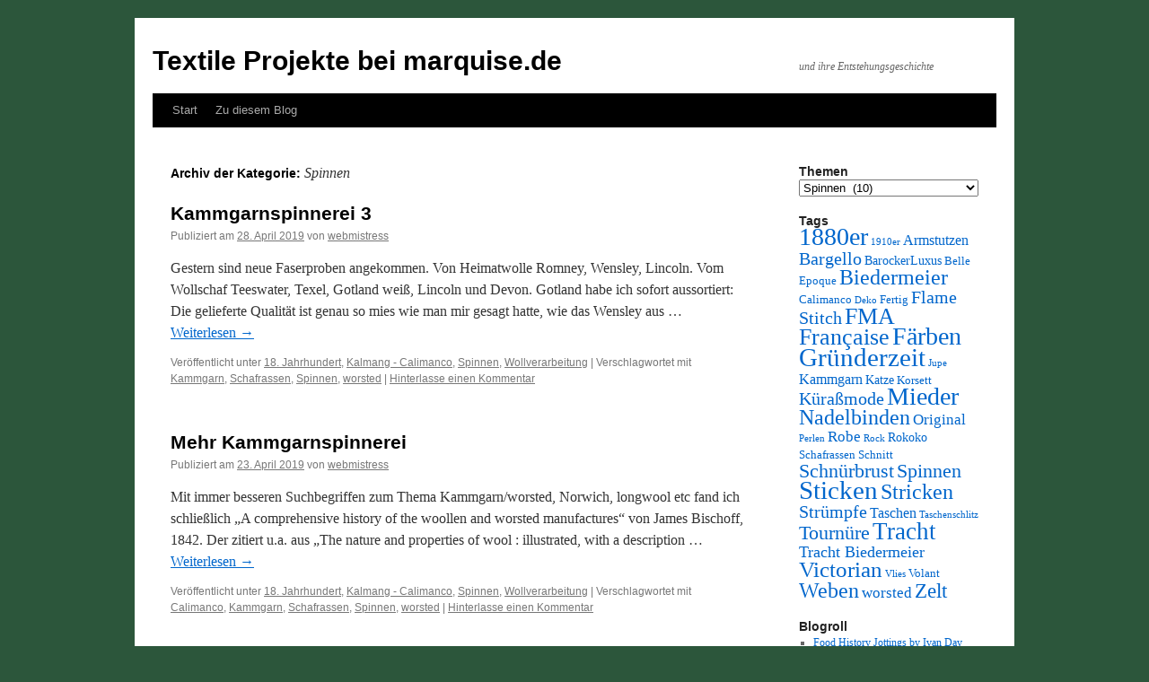

--- FILE ---
content_type: text/html; charset=UTF-8
request_url: http://www.contouche.de/projektblog/?cat=73
body_size: 10946
content:
<!DOCTYPE html>
<html lang="de">
<head>
<meta charset="UTF-8" />
<title>Spinnen | Textile Projekte bei marquise.de</title>
<link rel="profile" href="http://gmpg.org/xfn/11" />
<link rel="stylesheet" type="text/css" media="all" href="http://www.contouche.de/projektblog/wp-content/themes/twentyten/style.css" />
<link rel="pingback" href="http://www.contouche.de/projektblog/xmlrpc.php" />
<meta name='robots' content='max-image-preview:large' />
	<style>img:is([sizes="auto" i], [sizes^="auto," i]) { contain-intrinsic-size: 3000px 1500px }</style>
	<link rel="alternate" type="application/rss+xml" title="Textile Projekte bei marquise.de &raquo; Feed" href="http://www.contouche.de/projektblog/?feed=rss2" />
<link rel="alternate" type="application/rss+xml" title="Textile Projekte bei marquise.de &raquo; Kommentar-Feed" href="http://www.contouche.de/projektblog/?feed=comments-rss2" />
<link rel="alternate" type="application/rss+xml" title="Textile Projekte bei marquise.de &raquo; Spinnen Kategorie-Feed" href="http://www.contouche.de/projektblog/?feed=rss2&#038;cat=73" />
<script type="text/javascript">
/* <![CDATA[ */
window._wpemojiSettings = {"baseUrl":"https:\/\/s.w.org\/images\/core\/emoji\/16.0.1\/72x72\/","ext":".png","svgUrl":"https:\/\/s.w.org\/images\/core\/emoji\/16.0.1\/svg\/","svgExt":".svg","source":{"concatemoji":"http:\/\/www.contouche.de\/projektblog\/wp-includes\/js\/wp-emoji-release.min.js?ver=6.8.3"}};
/*! This file is auto-generated */
!function(s,n){var o,i,e;function c(e){try{var t={supportTests:e,timestamp:(new Date).valueOf()};sessionStorage.setItem(o,JSON.stringify(t))}catch(e){}}function p(e,t,n){e.clearRect(0,0,e.canvas.width,e.canvas.height),e.fillText(t,0,0);var t=new Uint32Array(e.getImageData(0,0,e.canvas.width,e.canvas.height).data),a=(e.clearRect(0,0,e.canvas.width,e.canvas.height),e.fillText(n,0,0),new Uint32Array(e.getImageData(0,0,e.canvas.width,e.canvas.height).data));return t.every(function(e,t){return e===a[t]})}function u(e,t){e.clearRect(0,0,e.canvas.width,e.canvas.height),e.fillText(t,0,0);for(var n=e.getImageData(16,16,1,1),a=0;a<n.data.length;a++)if(0!==n.data[a])return!1;return!0}function f(e,t,n,a){switch(t){case"flag":return n(e,"\ud83c\udff3\ufe0f\u200d\u26a7\ufe0f","\ud83c\udff3\ufe0f\u200b\u26a7\ufe0f")?!1:!n(e,"\ud83c\udde8\ud83c\uddf6","\ud83c\udde8\u200b\ud83c\uddf6")&&!n(e,"\ud83c\udff4\udb40\udc67\udb40\udc62\udb40\udc65\udb40\udc6e\udb40\udc67\udb40\udc7f","\ud83c\udff4\u200b\udb40\udc67\u200b\udb40\udc62\u200b\udb40\udc65\u200b\udb40\udc6e\u200b\udb40\udc67\u200b\udb40\udc7f");case"emoji":return!a(e,"\ud83e\udedf")}return!1}function g(e,t,n,a){var r="undefined"!=typeof WorkerGlobalScope&&self instanceof WorkerGlobalScope?new OffscreenCanvas(300,150):s.createElement("canvas"),o=r.getContext("2d",{willReadFrequently:!0}),i=(o.textBaseline="top",o.font="600 32px Arial",{});return e.forEach(function(e){i[e]=t(o,e,n,a)}),i}function t(e){var t=s.createElement("script");t.src=e,t.defer=!0,s.head.appendChild(t)}"undefined"!=typeof Promise&&(o="wpEmojiSettingsSupports",i=["flag","emoji"],n.supports={everything:!0,everythingExceptFlag:!0},e=new Promise(function(e){s.addEventListener("DOMContentLoaded",e,{once:!0})}),new Promise(function(t){var n=function(){try{var e=JSON.parse(sessionStorage.getItem(o));if("object"==typeof e&&"number"==typeof e.timestamp&&(new Date).valueOf()<e.timestamp+604800&&"object"==typeof e.supportTests)return e.supportTests}catch(e){}return null}();if(!n){if("undefined"!=typeof Worker&&"undefined"!=typeof OffscreenCanvas&&"undefined"!=typeof URL&&URL.createObjectURL&&"undefined"!=typeof Blob)try{var e="postMessage("+g.toString()+"("+[JSON.stringify(i),f.toString(),p.toString(),u.toString()].join(",")+"));",a=new Blob([e],{type:"text/javascript"}),r=new Worker(URL.createObjectURL(a),{name:"wpTestEmojiSupports"});return void(r.onmessage=function(e){c(n=e.data),r.terminate(),t(n)})}catch(e){}c(n=g(i,f,p,u))}t(n)}).then(function(e){for(var t in e)n.supports[t]=e[t],n.supports.everything=n.supports.everything&&n.supports[t],"flag"!==t&&(n.supports.everythingExceptFlag=n.supports.everythingExceptFlag&&n.supports[t]);n.supports.everythingExceptFlag=n.supports.everythingExceptFlag&&!n.supports.flag,n.DOMReady=!1,n.readyCallback=function(){n.DOMReady=!0}}).then(function(){return e}).then(function(){var e;n.supports.everything||(n.readyCallback(),(e=n.source||{}).concatemoji?t(e.concatemoji):e.wpemoji&&e.twemoji&&(t(e.twemoji),t(e.wpemoji)))}))}((window,document),window._wpemojiSettings);
/* ]]> */
</script>
<style id='wp-emoji-styles-inline-css' type='text/css'>

	img.wp-smiley, img.emoji {
		display: inline !important;
		border: none !important;
		box-shadow: none !important;
		height: 1em !important;
		width: 1em !important;
		margin: 0 0.07em !important;
		vertical-align: -0.1em !important;
		background: none !important;
		padding: 0 !important;
	}
</style>
<link rel='stylesheet' id='wp-block-library-css' href='http://www.contouche.de/projektblog/wp-includes/css/dist/block-library/style.min.css?ver=6.8.3' type='text/css' media='all' />
<style id='classic-theme-styles-inline-css' type='text/css'>
/*! This file is auto-generated */
.wp-block-button__link{color:#fff;background-color:#32373c;border-radius:9999px;box-shadow:none;text-decoration:none;padding:calc(.667em + 2px) calc(1.333em + 2px);font-size:1.125em}.wp-block-file__button{background:#32373c;color:#fff;text-decoration:none}
</style>
<style id='global-styles-inline-css' type='text/css'>
:root{--wp--preset--aspect-ratio--square: 1;--wp--preset--aspect-ratio--4-3: 4/3;--wp--preset--aspect-ratio--3-4: 3/4;--wp--preset--aspect-ratio--3-2: 3/2;--wp--preset--aspect-ratio--2-3: 2/3;--wp--preset--aspect-ratio--16-9: 16/9;--wp--preset--aspect-ratio--9-16: 9/16;--wp--preset--color--black: #000000;--wp--preset--color--cyan-bluish-gray: #abb8c3;--wp--preset--color--white: #ffffff;--wp--preset--color--pale-pink: #f78da7;--wp--preset--color--vivid-red: #cf2e2e;--wp--preset--color--luminous-vivid-orange: #ff6900;--wp--preset--color--luminous-vivid-amber: #fcb900;--wp--preset--color--light-green-cyan: #7bdcb5;--wp--preset--color--vivid-green-cyan: #00d084;--wp--preset--color--pale-cyan-blue: #8ed1fc;--wp--preset--color--vivid-cyan-blue: #0693e3;--wp--preset--color--vivid-purple: #9b51e0;--wp--preset--gradient--vivid-cyan-blue-to-vivid-purple: linear-gradient(135deg,rgba(6,147,227,1) 0%,rgb(155,81,224) 100%);--wp--preset--gradient--light-green-cyan-to-vivid-green-cyan: linear-gradient(135deg,rgb(122,220,180) 0%,rgb(0,208,130) 100%);--wp--preset--gradient--luminous-vivid-amber-to-luminous-vivid-orange: linear-gradient(135deg,rgba(252,185,0,1) 0%,rgba(255,105,0,1) 100%);--wp--preset--gradient--luminous-vivid-orange-to-vivid-red: linear-gradient(135deg,rgba(255,105,0,1) 0%,rgb(207,46,46) 100%);--wp--preset--gradient--very-light-gray-to-cyan-bluish-gray: linear-gradient(135deg,rgb(238,238,238) 0%,rgb(169,184,195) 100%);--wp--preset--gradient--cool-to-warm-spectrum: linear-gradient(135deg,rgb(74,234,220) 0%,rgb(151,120,209) 20%,rgb(207,42,186) 40%,rgb(238,44,130) 60%,rgb(251,105,98) 80%,rgb(254,248,76) 100%);--wp--preset--gradient--blush-light-purple: linear-gradient(135deg,rgb(255,206,236) 0%,rgb(152,150,240) 100%);--wp--preset--gradient--blush-bordeaux: linear-gradient(135deg,rgb(254,205,165) 0%,rgb(254,45,45) 50%,rgb(107,0,62) 100%);--wp--preset--gradient--luminous-dusk: linear-gradient(135deg,rgb(255,203,112) 0%,rgb(199,81,192) 50%,rgb(65,88,208) 100%);--wp--preset--gradient--pale-ocean: linear-gradient(135deg,rgb(255,245,203) 0%,rgb(182,227,212) 50%,rgb(51,167,181) 100%);--wp--preset--gradient--electric-grass: linear-gradient(135deg,rgb(202,248,128) 0%,rgb(113,206,126) 100%);--wp--preset--gradient--midnight: linear-gradient(135deg,rgb(2,3,129) 0%,rgb(40,116,252) 100%);--wp--preset--font-size--small: 13px;--wp--preset--font-size--medium: 20px;--wp--preset--font-size--large: 36px;--wp--preset--font-size--x-large: 42px;--wp--preset--spacing--20: 0.44rem;--wp--preset--spacing--30: 0.67rem;--wp--preset--spacing--40: 1rem;--wp--preset--spacing--50: 1.5rem;--wp--preset--spacing--60: 2.25rem;--wp--preset--spacing--70: 3.38rem;--wp--preset--spacing--80: 5.06rem;--wp--preset--shadow--natural: 6px 6px 9px rgba(0, 0, 0, 0.2);--wp--preset--shadow--deep: 12px 12px 50px rgba(0, 0, 0, 0.4);--wp--preset--shadow--sharp: 6px 6px 0px rgba(0, 0, 0, 0.2);--wp--preset--shadow--outlined: 6px 6px 0px -3px rgba(255, 255, 255, 1), 6px 6px rgba(0, 0, 0, 1);--wp--preset--shadow--crisp: 6px 6px 0px rgba(0, 0, 0, 1);}:where(.is-layout-flex){gap: 0.5em;}:where(.is-layout-grid){gap: 0.5em;}body .is-layout-flex{display: flex;}.is-layout-flex{flex-wrap: wrap;align-items: center;}.is-layout-flex > :is(*, div){margin: 0;}body .is-layout-grid{display: grid;}.is-layout-grid > :is(*, div){margin: 0;}:where(.wp-block-columns.is-layout-flex){gap: 2em;}:where(.wp-block-columns.is-layout-grid){gap: 2em;}:where(.wp-block-post-template.is-layout-flex){gap: 1.25em;}:where(.wp-block-post-template.is-layout-grid){gap: 1.25em;}.has-black-color{color: var(--wp--preset--color--black) !important;}.has-cyan-bluish-gray-color{color: var(--wp--preset--color--cyan-bluish-gray) !important;}.has-white-color{color: var(--wp--preset--color--white) !important;}.has-pale-pink-color{color: var(--wp--preset--color--pale-pink) !important;}.has-vivid-red-color{color: var(--wp--preset--color--vivid-red) !important;}.has-luminous-vivid-orange-color{color: var(--wp--preset--color--luminous-vivid-orange) !important;}.has-luminous-vivid-amber-color{color: var(--wp--preset--color--luminous-vivid-amber) !important;}.has-light-green-cyan-color{color: var(--wp--preset--color--light-green-cyan) !important;}.has-vivid-green-cyan-color{color: var(--wp--preset--color--vivid-green-cyan) !important;}.has-pale-cyan-blue-color{color: var(--wp--preset--color--pale-cyan-blue) !important;}.has-vivid-cyan-blue-color{color: var(--wp--preset--color--vivid-cyan-blue) !important;}.has-vivid-purple-color{color: var(--wp--preset--color--vivid-purple) !important;}.has-black-background-color{background-color: var(--wp--preset--color--black) !important;}.has-cyan-bluish-gray-background-color{background-color: var(--wp--preset--color--cyan-bluish-gray) !important;}.has-white-background-color{background-color: var(--wp--preset--color--white) !important;}.has-pale-pink-background-color{background-color: var(--wp--preset--color--pale-pink) !important;}.has-vivid-red-background-color{background-color: var(--wp--preset--color--vivid-red) !important;}.has-luminous-vivid-orange-background-color{background-color: var(--wp--preset--color--luminous-vivid-orange) !important;}.has-luminous-vivid-amber-background-color{background-color: var(--wp--preset--color--luminous-vivid-amber) !important;}.has-light-green-cyan-background-color{background-color: var(--wp--preset--color--light-green-cyan) !important;}.has-vivid-green-cyan-background-color{background-color: var(--wp--preset--color--vivid-green-cyan) !important;}.has-pale-cyan-blue-background-color{background-color: var(--wp--preset--color--pale-cyan-blue) !important;}.has-vivid-cyan-blue-background-color{background-color: var(--wp--preset--color--vivid-cyan-blue) !important;}.has-vivid-purple-background-color{background-color: var(--wp--preset--color--vivid-purple) !important;}.has-black-border-color{border-color: var(--wp--preset--color--black) !important;}.has-cyan-bluish-gray-border-color{border-color: var(--wp--preset--color--cyan-bluish-gray) !important;}.has-white-border-color{border-color: var(--wp--preset--color--white) !important;}.has-pale-pink-border-color{border-color: var(--wp--preset--color--pale-pink) !important;}.has-vivid-red-border-color{border-color: var(--wp--preset--color--vivid-red) !important;}.has-luminous-vivid-orange-border-color{border-color: var(--wp--preset--color--luminous-vivid-orange) !important;}.has-luminous-vivid-amber-border-color{border-color: var(--wp--preset--color--luminous-vivid-amber) !important;}.has-light-green-cyan-border-color{border-color: var(--wp--preset--color--light-green-cyan) !important;}.has-vivid-green-cyan-border-color{border-color: var(--wp--preset--color--vivid-green-cyan) !important;}.has-pale-cyan-blue-border-color{border-color: var(--wp--preset--color--pale-cyan-blue) !important;}.has-vivid-cyan-blue-border-color{border-color: var(--wp--preset--color--vivid-cyan-blue) !important;}.has-vivid-purple-border-color{border-color: var(--wp--preset--color--vivid-purple) !important;}.has-vivid-cyan-blue-to-vivid-purple-gradient-background{background: var(--wp--preset--gradient--vivid-cyan-blue-to-vivid-purple) !important;}.has-light-green-cyan-to-vivid-green-cyan-gradient-background{background: var(--wp--preset--gradient--light-green-cyan-to-vivid-green-cyan) !important;}.has-luminous-vivid-amber-to-luminous-vivid-orange-gradient-background{background: var(--wp--preset--gradient--luminous-vivid-amber-to-luminous-vivid-orange) !important;}.has-luminous-vivid-orange-to-vivid-red-gradient-background{background: var(--wp--preset--gradient--luminous-vivid-orange-to-vivid-red) !important;}.has-very-light-gray-to-cyan-bluish-gray-gradient-background{background: var(--wp--preset--gradient--very-light-gray-to-cyan-bluish-gray) !important;}.has-cool-to-warm-spectrum-gradient-background{background: var(--wp--preset--gradient--cool-to-warm-spectrum) !important;}.has-blush-light-purple-gradient-background{background: var(--wp--preset--gradient--blush-light-purple) !important;}.has-blush-bordeaux-gradient-background{background: var(--wp--preset--gradient--blush-bordeaux) !important;}.has-luminous-dusk-gradient-background{background: var(--wp--preset--gradient--luminous-dusk) !important;}.has-pale-ocean-gradient-background{background: var(--wp--preset--gradient--pale-ocean) !important;}.has-electric-grass-gradient-background{background: var(--wp--preset--gradient--electric-grass) !important;}.has-midnight-gradient-background{background: var(--wp--preset--gradient--midnight) !important;}.has-small-font-size{font-size: var(--wp--preset--font-size--small) !important;}.has-medium-font-size{font-size: var(--wp--preset--font-size--medium) !important;}.has-large-font-size{font-size: var(--wp--preset--font-size--large) !important;}.has-x-large-font-size{font-size: var(--wp--preset--font-size--x-large) !important;}
:where(.wp-block-post-template.is-layout-flex){gap: 1.25em;}:where(.wp-block-post-template.is-layout-grid){gap: 1.25em;}
:where(.wp-block-columns.is-layout-flex){gap: 2em;}:where(.wp-block-columns.is-layout-grid){gap: 2em;}
:root :where(.wp-block-pullquote){font-size: 1.5em;line-height: 1.6;}
</style>
<style id='akismet-widget-style-inline-css' type='text/css'>

			.a-stats {
				--akismet-color-mid-green: #357b49;
				--akismet-color-white: #fff;
				--akismet-color-light-grey: #f6f7f7;

				max-width: 350px;
				width: auto;
			}

			.a-stats * {
				all: unset;
				box-sizing: border-box;
			}

			.a-stats strong {
				font-weight: 600;
			}

			.a-stats a.a-stats__link,
			.a-stats a.a-stats__link:visited,
			.a-stats a.a-stats__link:active {
				background: var(--akismet-color-mid-green);
				border: none;
				box-shadow: none;
				border-radius: 8px;
				color: var(--akismet-color-white);
				cursor: pointer;
				display: block;
				font-family: -apple-system, BlinkMacSystemFont, 'Segoe UI', 'Roboto', 'Oxygen-Sans', 'Ubuntu', 'Cantarell', 'Helvetica Neue', sans-serif;
				font-weight: 500;
				padding: 12px;
				text-align: center;
				text-decoration: none;
				transition: all 0.2s ease;
			}

			/* Extra specificity to deal with TwentyTwentyOne focus style */
			.widget .a-stats a.a-stats__link:focus {
				background: var(--akismet-color-mid-green);
				color: var(--akismet-color-white);
				text-decoration: none;
			}

			.a-stats a.a-stats__link:hover {
				filter: brightness(110%);
				box-shadow: 0 4px 12px rgba(0, 0, 0, 0.06), 0 0 2px rgba(0, 0, 0, 0.16);
			}

			.a-stats .count {
				color: var(--akismet-color-white);
				display: block;
				font-size: 1.5em;
				line-height: 1.4;
				padding: 0 13px;
				white-space: nowrap;
			}
		
</style>
<link rel="https://api.w.org/" href="http://www.contouche.de/projektblog/index.php?rest_route=/" /><link rel="alternate" title="JSON" type="application/json" href="http://www.contouche.de/projektblog/index.php?rest_route=/wp/v2/categories/73" /><link rel="EditURI" type="application/rsd+xml" title="RSD" href="http://www.contouche.de/projektblog/xmlrpc.php?rsd" />
<meta name="generator" content="WordPress 6.8.3" />
<style type="text/css" id="custom-background-css">
body.custom-background { background-color: #2c563b; }
</style>
	</head>

<body class="archive category category-spinnen category-73 custom-background wp-theme-twentyten">
<div id="wrapper" class="hfeed">
	<div id="header">
		<div id="masthead">
			<div id="branding" role="banner">
								<div id="site-title">
					<span>
						<a href="http://www.contouche.de/projektblog/" title="Textile Projekte bei marquise.de" rel="home">Textile Projekte bei marquise.de</a>
					</span>
				</div>
				<div id="site-description">und ihre Entstehungsgeschichte</div>

							</div><!-- #branding -->

			<div id="access" role="navigation">
			  				<div class="skip-link screen-reader-text"><a href="#content" title="Springe zum Inhalt">Springe zum Inhalt</a></div>
								<div class="menu"><ul>
<li ><a href="http://www.contouche.de/projektblog/">Start</a></li><li class="page_item page-item-2"><a href="http://www.contouche.de/projektblog/?page_id=2">Zu diesem Blog</a></li>
</ul></div>
			</div><!-- #access -->
		</div><!-- #masthead -->
	</div><!-- #header -->

	<div id="main">

		<div id="container">
			<div id="content" role="main">

				<h1 class="page-title">Archiv der Kategorie: <span>Spinnen</span></h1>
				




			<div id="post-2670" class="post-2670 post type-post status-publish format-standard hentry category-18jh category-kalmang category-spinnen category-wollverarbeitung tag-kammgarn tag-schafrassen tag-spinnen tag-worsted">
			<h2 class="entry-title"><a href="http://www.contouche.de/projektblog/?p=2670" rel="bookmark">Kammgarnspinnerei 3</a></h2>

			<div class="entry-meta">
				<span class="meta-prep meta-prep-author">Publiziert am</span> <a href="http://www.contouche.de/projektblog/?p=2670" title="13:52" rel="bookmark"><span class="entry-date">28. April 2019</span></a> <span class="meta-sep">von</span> <span class="author vcard"><a class="url fn n" href="http://www.contouche.de/projektblog/?author=1" title="Zeige alle Beiträge von webmistress">webmistress</a></span>			</div><!-- .entry-meta -->

				<div class="entry-summary">
				<p>Gestern sind neue Faserproben angekommen. Von Heimatwolle Romney, Wensley, Lincoln. Vom Wollschaf Teeswater, Texel, Gotland weiß, Lincoln und Devon. Gotland habe ich sofort aussortiert: Die gelieferte Qualität ist genau so mies wie man mir gesagt hatte, wie das Wensley aus &hellip; <a href="http://www.contouche.de/projektblog/?p=2670">Weiterlesen <span class="meta-nav">&rarr;</span></a></p>
			</div><!-- .entry-summary -->
	
			<div class="entry-utility">
									<span class="cat-links">
						<span class="entry-utility-prep entry-utility-prep-cat-links">Veröffentlicht unter</span> <a href="http://www.contouche.de/projektblog/?cat=29" rel="category">18. Jahrhundert</a>, <a href="http://www.contouche.de/projektblog/?cat=105" rel="category">Kalmang - Calimanco</a>, <a href="http://www.contouche.de/projektblog/?cat=73" rel="category">Spinnen</a>, <a href="http://www.contouche.de/projektblog/?cat=89" rel="category">Wollverarbeitung</a>					</span>
					<span class="meta-sep">|</span>
													<span class="tag-links">
						<span class="entry-utility-prep entry-utility-prep-tag-links">Verschlagwortet mit</span> <a href="http://www.contouche.de/projektblog/?tag=kammgarn" rel="tag">Kammgarn</a>, <a href="http://www.contouche.de/projektblog/?tag=schafrassen" rel="tag">Schafrassen</a>, <a href="http://www.contouche.de/projektblog/?tag=spinnen" rel="tag">Spinnen</a>, <a href="http://www.contouche.de/projektblog/?tag=worsted" rel="tag">worsted</a>					</span>
					<span class="meta-sep">|</span>
								<span class="comments-link"><a href="http://www.contouche.de/projektblog/?p=2670#respond">Hinterlasse einen Kommentar</a></span>
							</div><!-- .entry-utility -->
		</div><!-- #post-## -->

		
	


			<div id="post-2649" class="post-2649 post type-post status-publish format-standard hentry category-18jh category-kalmang category-spinnen category-wollverarbeitung tag-calimanco tag-kammgarn tag-schafrassen tag-spinnen tag-worsted">
			<h2 class="entry-title"><a href="http://www.contouche.de/projektblog/?p=2649" rel="bookmark">Mehr Kammgarnspinnerei</a></h2>

			<div class="entry-meta">
				<span class="meta-prep meta-prep-author">Publiziert am</span> <a href="http://www.contouche.de/projektblog/?p=2649" title="21:53" rel="bookmark"><span class="entry-date">23. April 2019</span></a> <span class="meta-sep">von</span> <span class="author vcard"><a class="url fn n" href="http://www.contouche.de/projektblog/?author=1" title="Zeige alle Beiträge von webmistress">webmistress</a></span>			</div><!-- .entry-meta -->

				<div class="entry-summary">
				<p>Mit immer besseren Suchbegriffen zum Thema Kammgarn/worsted, Norwich, longwool etc fand ich schließlich &#8222;A comprehensive history of the woollen and worsted manufactures&#8220; von James Bischoff, 1842. Der zitiert u.a. aus &#8222;The nature and properties of wool : illustrated, with a description &hellip; <a href="http://www.contouche.de/projektblog/?p=2649">Weiterlesen <span class="meta-nav">&rarr;</span></a></p>
			</div><!-- .entry-summary -->
	
			<div class="entry-utility">
									<span class="cat-links">
						<span class="entry-utility-prep entry-utility-prep-cat-links">Veröffentlicht unter</span> <a href="http://www.contouche.de/projektblog/?cat=29" rel="category">18. Jahrhundert</a>, <a href="http://www.contouche.de/projektblog/?cat=105" rel="category">Kalmang - Calimanco</a>, <a href="http://www.contouche.de/projektblog/?cat=73" rel="category">Spinnen</a>, <a href="http://www.contouche.de/projektblog/?cat=89" rel="category">Wollverarbeitung</a>					</span>
					<span class="meta-sep">|</span>
													<span class="tag-links">
						<span class="entry-utility-prep entry-utility-prep-tag-links">Verschlagwortet mit</span> <a href="http://www.contouche.de/projektblog/?tag=calimanco" rel="tag">Calimanco</a>, <a href="http://www.contouche.de/projektblog/?tag=kammgarn" rel="tag">Kammgarn</a>, <a href="http://www.contouche.de/projektblog/?tag=schafrassen" rel="tag">Schafrassen</a>, <a href="http://www.contouche.de/projektblog/?tag=spinnen" rel="tag">Spinnen</a>, <a href="http://www.contouche.de/projektblog/?tag=worsted" rel="tag">worsted</a>					</span>
					<span class="meta-sep">|</span>
								<span class="comments-link"><a href="http://www.contouche.de/projektblog/?p=2649#respond">Hinterlasse einen Kommentar</a></span>
							</div><!-- .entry-utility -->
		</div><!-- #post-## -->

		
	


			<div id="post-2638" class="post-2638 post type-post status-publish format-standard hentry category-18jh category-kalmang category-spinnen category-weben category-wollverarbeitung tag-calimanco tag-kammgarn tag-schafrassen tag-spinnen tag-worsted">
			<h2 class="entry-title"><a href="http://www.contouche.de/projektblog/?p=2638" rel="bookmark">Kammgarnspinnerei</a></h2>

			<div class="entry-meta">
				<span class="meta-prep meta-prep-author">Publiziert am</span> <a href="http://www.contouche.de/projektblog/?p=2638" title="01:28" rel="bookmark"><span class="entry-date">20. April 2019</span></a> <span class="meta-sep">von</span> <span class="author vcard"><a class="url fn n" href="http://www.contouche.de/projektblog/?author=1" title="Zeige alle Beiträge von webmistress">webmistress</a></span>			</div><!-- .entry-meta -->

				<div class="entry-summary">
				<p>Zum Calimanco-Projekt: Den Schuß werde ich wohl selber spinnen müssen, denn es ist schon schwer genug, überhaupt einfädiges Wollgarn zu bekommen, geschweige denn in dünn, geschweige denn als Kettgarn geeignet. Außerdem heißt es in den diversen Quellen immer wieder, die &hellip; <a href="http://www.contouche.de/projektblog/?p=2638">Weiterlesen <span class="meta-nav">&rarr;</span></a></p>
			</div><!-- .entry-summary -->
	
			<div class="entry-utility">
									<span class="cat-links">
						<span class="entry-utility-prep entry-utility-prep-cat-links">Veröffentlicht unter</span> <a href="http://www.contouche.de/projektblog/?cat=29" rel="category">18. Jahrhundert</a>, <a href="http://www.contouche.de/projektblog/?cat=105" rel="category">Kalmang - Calimanco</a>, <a href="http://www.contouche.de/projektblog/?cat=73" rel="category">Spinnen</a>, <a href="http://www.contouche.de/projektblog/?cat=75" rel="category">Weben</a>, <a href="http://www.contouche.de/projektblog/?cat=89" rel="category">Wollverarbeitung</a>					</span>
					<span class="meta-sep">|</span>
													<span class="tag-links">
						<span class="entry-utility-prep entry-utility-prep-tag-links">Verschlagwortet mit</span> <a href="http://www.contouche.de/projektblog/?tag=calimanco" rel="tag">Calimanco</a>, <a href="http://www.contouche.de/projektblog/?tag=kammgarn" rel="tag">Kammgarn</a>, <a href="http://www.contouche.de/projektblog/?tag=schafrassen" rel="tag">Schafrassen</a>, <a href="http://www.contouche.de/projektblog/?tag=spinnen" rel="tag">Spinnen</a>, <a href="http://www.contouche.de/projektblog/?tag=worsted" rel="tag">worsted</a>					</span>
					<span class="meta-sep">|</span>
								<span class="comments-link"><a href="http://www.contouche.de/projektblog/?p=2638#comments">2 Kommentare</a></span>
							</div><!-- .entry-utility -->
		</div><!-- #post-## -->

		
	


			<div id="post-2631" class="post-2631 post type-post status-publish format-standard hentry category-18jh category-farben category-kalmang category-spinnen category-weben tag-calimanco tag-farben tag-spinnen tag-weben tag-worsted">
			<h2 class="entry-title"><a href="http://www.contouche.de/projektblog/?p=2631" rel="bookmark">Damast, Brokat, Calimanco — Wolle statt Seide</a></h2>

			<div class="entry-meta">
				<span class="meta-prep meta-prep-author">Publiziert am</span> <a href="http://www.contouche.de/projektblog/?p=2631" title="20:53" rel="bookmark"><span class="entry-date">19. April 2019</span></a> <span class="meta-sep">von</span> <span class="author vcard"><a class="url fn n" href="http://www.contouche.de/projektblog/?author=1" title="Zeige alle Beiträge von webmistress">webmistress</a></span>			</div><!-- .entry-meta -->

				<div class="entry-summary">
				<p>Mein neuester Spleen sind Wollstoffe, wie sie im 18. Jahrhundert vor allem in Norwich (UK) und Umgebung hergestellt wurden: Wollstoffe aus Kammgarn (engl. worsted-spun), das von Schafrassen mit besonders langen, aber nicht unbedingt weichen Vliesen stammte. Drei Stoff-Arten habe ich &hellip; <a href="http://www.contouche.de/projektblog/?p=2631">Weiterlesen <span class="meta-nav">&rarr;</span></a></p>
			</div><!-- .entry-summary -->
	
			<div class="entry-utility">
									<span class="cat-links">
						<span class="entry-utility-prep entry-utility-prep-cat-links">Veröffentlicht unter</span> <a href="http://www.contouche.de/projektblog/?cat=29" rel="category">18. Jahrhundert</a>, <a href="http://www.contouche.de/projektblog/?cat=28" rel="category">Färben</a>, <a href="http://www.contouche.de/projektblog/?cat=105" rel="category">Kalmang - Calimanco</a>, <a href="http://www.contouche.de/projektblog/?cat=73" rel="category">Spinnen</a>, <a href="http://www.contouche.de/projektblog/?cat=75" rel="category">Weben</a>					</span>
					<span class="meta-sep">|</span>
													<span class="tag-links">
						<span class="entry-utility-prep entry-utility-prep-tag-links">Verschlagwortet mit</span> <a href="http://www.contouche.de/projektblog/?tag=calimanco" rel="tag">Calimanco</a>, <a href="http://www.contouche.de/projektblog/?tag=farben" rel="tag">Färben</a>, <a href="http://www.contouche.de/projektblog/?tag=spinnen" rel="tag">Spinnen</a>, <a href="http://www.contouche.de/projektblog/?tag=weben" rel="tag">Weben</a>, <a href="http://www.contouche.de/projektblog/?tag=worsted" rel="tag">worsted</a>					</span>
					<span class="meta-sep">|</span>
								<span class="comments-link"><a href="http://www.contouche.de/projektblog/?p=2631#respond">Hinterlasse einen Kommentar</a></span>
							</div><!-- .entry-utility -->
		</div><!-- #post-## -->

		
	


			<div id="post-2515" class="post-2515 post type-post status-publish format-standard hentry category-18jh category-beiderwand-18jh category-spinnen category-weben tag-farben tag-spinnen tag-weben">
			<h2 class="entry-title"><a href="http://www.contouche.de/projektblog/?p=2515" rel="bookmark">Kette Leinen, Schuß Wolle</a></h2>

			<div class="entry-meta">
				<span class="meta-prep meta-prep-author">Publiziert am</span> <a href="http://www.contouche.de/projektblog/?p=2515" title="01:41" rel="bookmark"><span class="entry-date">14. Oktober 2017</span></a> <span class="meta-sep">von</span> <span class="author vcard"><a class="url fn n" href="http://www.contouche.de/projektblog/?author=1" title="Zeige alle Beiträge von webmistress">webmistress</a></span>			</div><!-- .entry-meta -->

				<div class="entry-summary">
				<p>Heilig&#8217;s Blechle, vor lauter weben und nähen habe ich ein Jahr schon nichts mehr gepostet! Dabei habe ich in der Zwischenzeit sogar historisches gewebt, nämlich karierte Leinenstoffe nach Stoffproben aus dem 18. Jh. Da war allerdings nichts außerordentlich spannendes oder &hellip; <a href="http://www.contouche.de/projektblog/?p=2515">Weiterlesen <span class="meta-nav">&rarr;</span></a></p>
			</div><!-- .entry-summary -->
	
			<div class="entry-utility">
									<span class="cat-links">
						<span class="entry-utility-prep entry-utility-prep-cat-links">Veröffentlicht unter</span> <a href="http://www.contouche.de/projektblog/?cat=29" rel="category">18. Jahrhundert</a>, <a href="http://www.contouche.de/projektblog/?cat=99" rel="category">Beiderwand</a>, <a href="http://www.contouche.de/projektblog/?cat=73" rel="category">Spinnen</a>, <a href="http://www.contouche.de/projektblog/?cat=75" rel="category">Weben</a>					</span>
					<span class="meta-sep">|</span>
													<span class="tag-links">
						<span class="entry-utility-prep entry-utility-prep-tag-links">Verschlagwortet mit</span> <a href="http://www.contouche.de/projektblog/?tag=farben" rel="tag">Färben</a>, <a href="http://www.contouche.de/projektblog/?tag=spinnen" rel="tag">Spinnen</a>, <a href="http://www.contouche.de/projektblog/?tag=weben" rel="tag">Weben</a>					</span>
					<span class="meta-sep">|</span>
								<span class="comments-link"><a href="http://www.contouche.de/projektblog/?p=2515#comments">1 Kommentar</a></span>
							</div><!-- .entry-utility -->
		</div><!-- #post-## -->

		
	


			<div id="post-2264" class="post-2264 post type-post status-publish format-standard hentry category-spinnen tag-spinnen">
			<h2 class="entry-title"><a href="http://www.contouche.de/projektblog/?p=2264" rel="bookmark">Rocken, fertig</a></h2>

			<div class="entry-meta">
				<span class="meta-prep meta-prep-author">Publiziert am</span> <a href="http://www.contouche.de/projektblog/?p=2264" title="15:43" rel="bookmark"><span class="entry-date">4. September 2015</span></a> <span class="meta-sep">von</span> <span class="author vcard"><a class="url fn n" href="http://www.contouche.de/projektblog/?author=1" title="Zeige alle Beiträge von webmistress">webmistress</a></span>			</div><!-- .entry-meta -->

				<div class="entry-summary">
				<p>Ich habe ja noch gar nicht damit angegeben, daß die Weihnachtsbaum-Rocken fertig sind. Nach dem endgültigen glattschleifen blieb eigentlich nur, die Zweige zu befestigen. Zum festnageln o.ä. sind die zu dünn, die würden sich nur spalten. Also habe ich sie &hellip; <a href="http://www.contouche.de/projektblog/?p=2264">Weiterlesen <span class="meta-nav">&rarr;</span></a></p>
			</div><!-- .entry-summary -->
	
			<div class="entry-utility">
									<span class="cat-links">
						<span class="entry-utility-prep entry-utility-prep-cat-links">Veröffentlicht unter</span> <a href="http://www.contouche.de/projektblog/?cat=73" rel="category">Spinnen</a>					</span>
					<span class="meta-sep">|</span>
													<span class="tag-links">
						<span class="entry-utility-prep entry-utility-prep-tag-links">Verschlagwortet mit</span> <a href="http://www.contouche.de/projektblog/?tag=spinnen" rel="tag">Spinnen</a>					</span>
					<span class="meta-sep">|</span>
								<span class="comments-link"><a href="http://www.contouche.de/projektblog/?p=2264#respond">Hinterlasse einen Kommentar</a></span>
							</div><!-- .entry-utility -->
		</div><!-- #post-## -->

		
	


			<div id="post-2254" class="post-2254 post type-post status-publish format-standard hentry category-spinnen category-weben category-wollverarbeitung tag-spinnen tag-vlies tag-weben">
			<h2 class="entry-title"><a href="http://www.contouche.de/projektblog/?p=2254" rel="bookmark">Wollverarbeitung</a></h2>

			<div class="entry-meta">
				<span class="meta-prep meta-prep-author">Publiziert am</span> <a href="http://www.contouche.de/projektblog/?p=2254" title="21:24" rel="bookmark"><span class="entry-date">1. September 2015</span></a> <span class="meta-sep">von</span> <span class="author vcard"><a class="url fn n" href="http://www.contouche.de/projektblog/?author=1" title="Zeige alle Beiträge von webmistress">webmistress</a></span>			</div><!-- .entry-meta -->

				<div class="entry-summary">
				<p>Aus reiner Neugier habe ich diesen Sommer angefangen, ganze Schafvliese zu kaufen und sie selbst zu verarbeiten. Es ging mir vor allem um primitive Landschafrassen, die u.a. deswegen gefährdet sind, weil ihre Wolle als rauh und kratzig gilt. An der &hellip; <a href="http://www.contouche.de/projektblog/?p=2254">Weiterlesen <span class="meta-nav">&rarr;</span></a></p>
			</div><!-- .entry-summary -->
	
			<div class="entry-utility">
									<span class="cat-links">
						<span class="entry-utility-prep entry-utility-prep-cat-links">Veröffentlicht unter</span> <a href="http://www.contouche.de/projektblog/?cat=73" rel="category">Spinnen</a>, <a href="http://www.contouche.de/projektblog/?cat=75" rel="category">Weben</a>, <a href="http://www.contouche.de/projektblog/?cat=89" rel="category">Wollverarbeitung</a>					</span>
					<span class="meta-sep">|</span>
													<span class="tag-links">
						<span class="entry-utility-prep entry-utility-prep-tag-links">Verschlagwortet mit</span> <a href="http://www.contouche.de/projektblog/?tag=spinnen" rel="tag">Spinnen</a>, <a href="http://www.contouche.de/projektblog/?tag=vlies" rel="tag">Vlies</a>, <a href="http://www.contouche.de/projektblog/?tag=weben" rel="tag">Weben</a>					</span>
					<span class="meta-sep">|</span>
								<span class="comments-link"><a href="http://www.contouche.de/projektblog/?p=2254#comments">6 Kommentare</a></span>
							</div><!-- .entry-utility -->
		</div><!-- #post-## -->

		
	


			<div id="post-2243" class="post-2243 post type-post status-publish format-standard hentry category-spinnen tag-spinnen">
			<h2 class="entry-title"><a href="http://www.contouche.de/projektblog/?p=2243" rel="bookmark">Weihnachtsbaum-Rocken: Es geht weiter</a></h2>

			<div class="entry-meta">
				<span class="meta-prep meta-prep-author">Publiziert am</span> <a href="http://www.contouche.de/projektblog/?p=2243" title="16:14" rel="bookmark"><span class="entry-date">18. Juli 2015</span></a> <span class="meta-sep">von</span> <span class="author vcard"><a class="url fn n" href="http://www.contouche.de/projektblog/?author=1" title="Zeige alle Beiträge von webmistress">webmistress</a></span>			</div><!-- .entry-meta -->

				<div class="entry-summary">
				<p>Als ich anfing, die Weihnachtsbaum-Spitzen zu bearbeiten, da ging man noch freiwillig in den Keller, weil es draußen sowieso dunkel war. Dann kam die Zeit, da man jedes bißchen Tageslicht ausnutzen will. Und jetzt gehe ich wieder freiwillig in den &hellip; <a href="http://www.contouche.de/projektblog/?p=2243">Weiterlesen <span class="meta-nav">&rarr;</span></a></p>
			</div><!-- .entry-summary -->
	
			<div class="entry-utility">
									<span class="cat-links">
						<span class="entry-utility-prep entry-utility-prep-cat-links">Veröffentlicht unter</span> <a href="http://www.contouche.de/projektblog/?cat=73" rel="category">Spinnen</a>					</span>
					<span class="meta-sep">|</span>
													<span class="tag-links">
						<span class="entry-utility-prep entry-utility-prep-tag-links">Verschlagwortet mit</span> <a href="http://www.contouche.de/projektblog/?tag=spinnen" rel="tag">Spinnen</a>					</span>
					<span class="meta-sep">|</span>
								<span class="comments-link"><a href="http://www.contouche.de/projektblog/?p=2243#respond">Hinterlasse einen Kommentar</a></span>
							</div><!-- .entry-utility -->
		</div><!-- #post-## -->

		
	


			<div id="post-2203" class="post-2203 post type-post status-publish format-standard hentry category-spinnen tag-holz tag-spinnen">
			<h2 class="entry-title"><a href="http://www.contouche.de/projektblog/?p=2203" rel="bookmark">Weihnachtsbaum-Rocken</a></h2>

			<div class="entry-meta">
				<span class="meta-prep meta-prep-author">Publiziert am</span> <a href="http://www.contouche.de/projektblog/?p=2203" title="22:44" rel="bookmark"><span class="entry-date">12. Februar 2015</span></a> <span class="meta-sep">von</span> <span class="author vcard"><a class="url fn n" href="http://www.contouche.de/projektblog/?author=1" title="Zeige alle Beiträge von webmistress">webmistress</a></span>			</div><!-- .entry-meta -->

				<div class="entry-summary">
				<p>Schon öfter hatte ich Abbildungen von Spinnrocken gesehen, die wie kleine Käfige auf einer Stange aussahen, z.B. hier oder hier. Ich wäre nicht auf die Idee gekommen, mir einen zu bauen, wenn nicht eine Hobbykollegin darauf hingewiesen hätte, daß man &hellip; <a href="http://www.contouche.de/projektblog/?p=2203">Weiterlesen <span class="meta-nav">&rarr;</span></a></p>
			</div><!-- .entry-summary -->
	
			<div class="entry-utility">
									<span class="cat-links">
						<span class="entry-utility-prep entry-utility-prep-cat-links">Veröffentlicht unter</span> <a href="http://www.contouche.de/projektblog/?cat=73" rel="category">Spinnen</a>					</span>
					<span class="meta-sep">|</span>
													<span class="tag-links">
						<span class="entry-utility-prep entry-utility-prep-tag-links">Verschlagwortet mit</span> <a href="http://www.contouche.de/projektblog/?tag=holz" rel="tag">Holz</a>, <a href="http://www.contouche.de/projektblog/?tag=spinnen" rel="tag">Spinnen</a>					</span>
					<span class="meta-sep">|</span>
								<span class="comments-link"><a href="http://www.contouche.de/projektblog/?p=2203#respond">Hinterlasse einen Kommentar</a></span>
							</div><!-- .entry-utility -->
		</div><!-- #post-## -->

		
	


			<div id="post-2188" class="post-2188 post type-post status-publish format-standard hentry category-spinnen tag-spinnen">
			<h2 class="entry-title"><a href="http://www.contouche.de/projektblog/?p=2188" rel="bookmark">Ein neues Spielzeug!</a></h2>

			<div class="entry-meta">
				<span class="meta-prep meta-prep-author">Publiziert am</span> <a href="http://www.contouche.de/projektblog/?p=2188" title="17:30" rel="bookmark"><span class="entry-date">28. November 2014</span></a> <span class="meta-sep">von</span> <span class="author vcard"><a class="url fn n" href="http://www.contouche.de/projektblog/?author=1" title="Zeige alle Beiträge von webmistress">webmistress</a></span>			</div><!-- .entry-meta -->

				<div class="entry-summary">
				<p>Kürzlich habe ich mir ein neues Spinnrad gekauft. Also richtig neu, moderne Produktion. Natürlich in der unlackierten Ausführung, denn wer weiß schon, was die alles aufs arme Holz schmieren! Jetzt steht das Rad erstmal im Keller, oder besser gesagt: es &hellip; <a href="http://www.contouche.de/projektblog/?p=2188">Weiterlesen <span class="meta-nav">&rarr;</span></a></p>
			</div><!-- .entry-summary -->
	
			<div class="entry-utility">
									<span class="cat-links">
						<span class="entry-utility-prep entry-utility-prep-cat-links">Veröffentlicht unter</span> <a href="http://www.contouche.de/projektblog/?cat=73" rel="category">Spinnen</a>					</span>
					<span class="meta-sep">|</span>
													<span class="tag-links">
						<span class="entry-utility-prep entry-utility-prep-tag-links">Verschlagwortet mit</span> <a href="http://www.contouche.de/projektblog/?tag=spinnen" rel="tag">Spinnen</a>					</span>
					<span class="meta-sep">|</span>
								<span class="comments-link"><a href="http://www.contouche.de/projektblog/?p=2188#respond">Hinterlasse einen Kommentar</a></span>
							</div><!-- .entry-utility -->
		</div><!-- #post-## -->

		
	


			</div><!-- #content -->
		</div><!-- #container -->


		<div id="primary" class="widget-area" role="complementary">
			<ul class="xoxo">

<li id="categories-5" class="widget-container widget_categories"><h3 class="widget-title">Themen</h3><form action="http://www.contouche.de/projektblog" method="get"><label class="screen-reader-text" for="cat">Themen</label><select  name='cat' id='cat' class='postform'>
	<option value='-1'>Kategorie auswählen</option>
	<option class="level-0" value="29">18. Jahrhundert&nbsp;&nbsp;(94)</option>
	<option class="level-1" value="2">&nbsp;&nbsp;&nbsp;1730er Contouche&nbsp;&nbsp;(5)</option>
	<option class="level-1" value="51">&nbsp;&nbsp;&nbsp;Armtstutzen&nbsp;&nbsp;(2)</option>
	<option class="level-1" value="99">&nbsp;&nbsp;&nbsp;Beiderwand&nbsp;&nbsp;(4)</option>
	<option class="level-1" value="101">&nbsp;&nbsp;&nbsp;Details&nbsp;&nbsp;(4)</option>
	<option class="level-1" value="9">&nbsp;&nbsp;&nbsp;graublaue Française&nbsp;&nbsp;(13)</option>
	<option class="level-1" value="8">&nbsp;&nbsp;&nbsp;Grüne Schnürbrust&nbsp;&nbsp;(6)</option>
	<option class="level-1" value="105">&nbsp;&nbsp;&nbsp;Kalmang &#8211; Calimanco&nbsp;&nbsp;(10)</option>
	<option class="level-1" value="94">&nbsp;&nbsp;&nbsp;Schnürbrust-Repro&nbsp;&nbsp;(2)</option>
	<option class="level-1" value="66">&nbsp;&nbsp;&nbsp;Stickerei&nbsp;&nbsp;(5)</option>
	<option class="level-1" value="45">&nbsp;&nbsp;&nbsp;Strumpfbänder&nbsp;&nbsp;(5)</option>
	<option class="level-1" value="4">&nbsp;&nbsp;&nbsp;Strümpfe&nbsp;&nbsp;(4)</option>
	<option class="level-1" value="41">&nbsp;&nbsp;&nbsp;Taschen&nbsp;&nbsp;(6)</option>
	<option class="level-1" value="50">&nbsp;&nbsp;&nbsp;Zelt&nbsp;&nbsp;(16)</option>
	<option class="level-0" value="31">19. Jahrhundert&nbsp;&nbsp;(80)</option>
	<option class="level-1" value="26">&nbsp;&nbsp;&nbsp;1880er schwarz&nbsp;&nbsp;(4)</option>
	<option class="level-1" value="58">&nbsp;&nbsp;&nbsp;Ballkleid 1881&nbsp;&nbsp;(11)</option>
	<option class="level-1" value="46">&nbsp;&nbsp;&nbsp;Biedermeiertracht&nbsp;&nbsp;(21)</option>
	<option class="level-1" value="91">&nbsp;&nbsp;&nbsp;Geldstrumpf&nbsp;&nbsp;(5)</option>
	<option class="level-1" value="72">&nbsp;&nbsp;&nbsp;Schirm&nbsp;&nbsp;(4)</option>
	<option class="level-1" value="5">&nbsp;&nbsp;&nbsp;Schoko-Tournüre&nbsp;&nbsp;(9)</option>
	<option class="level-1" value="57">&nbsp;&nbsp;&nbsp;Tageskleid 1882&nbsp;&nbsp;(9)</option>
	<option class="level-1" value="6">&nbsp;&nbsp;&nbsp;Trachtenmieder 1&nbsp;&nbsp;(5)</option>
	<option class="level-1" value="20">&nbsp;&nbsp;&nbsp;Trachtenmieder 2&nbsp;&nbsp;(15)</option>
	<option class="level-1" value="53">&nbsp;&nbsp;&nbsp;Trachtenmieder 3&nbsp;&nbsp;(7)</option>
	<option class="level-0" value="61">20. Jahrhundert&nbsp;&nbsp;(5)</option>
	<option class="level-0" value="1">Allgemein&nbsp;&nbsp;(13)</option>
	<option class="level-1" value="54">&nbsp;&nbsp;&nbsp;Bauschaum-Schneiderpuppe&nbsp;&nbsp;(5)</option>
	<option class="level-0" value="32">Bajuwaren&nbsp;&nbsp;(23)</option>
	<option class="level-1" value="42">&nbsp;&nbsp;&nbsp;Armstutzen&nbsp;&nbsp;(3)</option>
	<option class="level-1" value="38">&nbsp;&nbsp;&nbsp;Mütze&nbsp;&nbsp;(1)</option>
	<option class="level-1" value="82">&nbsp;&nbsp;&nbsp;Nadelbinden&nbsp;&nbsp;(13)</option>
	<option class="level-1" value="27">&nbsp;&nbsp;&nbsp;Rotes Klappkleid&nbsp;&nbsp;(4)</option>
	<option class="level-1" value="39">&nbsp;&nbsp;&nbsp;Strümpfe&nbsp;&nbsp;(9)</option>
	<option class="level-0" value="28">Färben&nbsp;&nbsp;(22)</option>
	<option class="level-0" value="73" selected="selected">Spinnen&nbsp;&nbsp;(10)</option>
	<option class="level-0" value="87">Stricken&nbsp;&nbsp;(10)</option>
	<option class="level-0" value="75">Weben&nbsp;&nbsp;(23)</option>
	<option class="level-0" value="89">Wollverarbeitung&nbsp;&nbsp;(6)</option>
</select>
</form><script type="text/javascript">
/* <![CDATA[ */

(function() {
	var dropdown = document.getElementById( "cat" );
	function onCatChange() {
		if ( dropdown.options[ dropdown.selectedIndex ].value > 0 ) {
			dropdown.parentNode.submit();
		}
	}
	dropdown.onchange = onCatChange;
})();

/* ]]> */
</script>
</li><li id="tag_cloud-5" class="widget-container widget_tag_cloud"><h3 class="widget-title">Tags</h3><div class="tagcloud"><a href="http://www.contouche.de/projektblog/?tag=1880er" class="tag-cloud-link tag-link-24 tag-link-position-1" style="font-size: 20.962962962963pt;" aria-label="1880er (29 Einträge)">1880er</a>
<a href="http://www.contouche.de/projektblog/?tag=1910er" class="tag-cloud-link tag-link-70 tag-link-position-2" style="font-size: 8pt;" aria-label="1910er (2 Einträge)">1910er</a>
<a href="http://www.contouche.de/projektblog/?tag=armstutzen" class="tag-cloud-link tag-link-85 tag-link-position-3" style="font-size: 11.888888888889pt;" aria-label="Armstutzen (5 Einträge)">Armstutzen</a>
<a href="http://www.contouche.de/projektblog/?tag=bargello" class="tag-cloud-link tag-link-43 tag-link-position-4" style="font-size: 14.740740740741pt;" aria-label="Bargello (9 Einträge)">Bargello</a>
<a href="http://www.contouche.de/projektblog/?tag=barockerluxus" class="tag-cloud-link tag-link-102 tag-link-position-5" style="font-size: 10.851851851852pt;" aria-label="BarockerLuxus (4 Einträge)">BarockerLuxus</a>
<a href="http://www.contouche.de/projektblog/?tag=belle-epoque" class="tag-cloud-link tag-link-65 tag-link-position-6" style="font-size: 9.5555555555556pt;" aria-label="Belle Epoque (3 Einträge)">Belle Epoque</a>
<a href="http://www.contouche.de/projektblog/?tag=biedermeier" class="tag-cloud-link tag-link-47 tag-link-position-7" style="font-size: 18.111111111111pt;" aria-label="Biedermeier (17 Einträge)">Biedermeier</a>
<a href="http://www.contouche.de/projektblog/?tag=calimanco" class="tag-cloud-link tag-link-106 tag-link-position-8" style="font-size: 9.5555555555556pt;" aria-label="Calimanco (3 Einträge)">Calimanco</a>
<a href="http://www.contouche.de/projektblog/?tag=deko" class="tag-cloud-link tag-link-17 tag-link-position-9" style="font-size: 8pt;" aria-label="Deko (2 Einträge)">Deko</a>
<a href="http://www.contouche.de/projektblog/?tag=fertig" class="tag-cloud-link tag-link-40 tag-link-position-10" style="font-size: 9.5555555555556pt;" aria-label="Fertig (3 Einträge)">Fertig</a>
<a href="http://www.contouche.de/projektblog/?tag=flame-stitch" class="tag-cloud-link tag-link-44 tag-link-position-11" style="font-size: 14.740740740741pt;" aria-label="Flame Stitch (9 Einträge)">Flame Stitch</a>
<a href="http://www.contouche.de/projektblog/?tag=fma" class="tag-cloud-link tag-link-30 tag-link-position-12" style="font-size: 19.666666666667pt;" aria-label="FMA (23 Einträge)">FMA</a>
<a href="http://www.contouche.de/projektblog/?tag=francaise" class="tag-cloud-link tag-link-11 tag-link-position-13" style="font-size: 19.148148148148pt;" aria-label="Française (21 Einträge)">Française</a>
<a href="http://www.contouche.de/projektblog/?tag=farben" class="tag-cloud-link tag-link-81 tag-link-position-14" style="font-size: 20.703703703704pt;" aria-label="Färben (28 Einträge)">Färben</a>
<a href="http://www.contouche.de/projektblog/?tag=grunderzeit" class="tag-cloud-link tag-link-59 tag-link-position-15" style="font-size: 21.611111111111pt;" aria-label="Gründerzeit (33 Einträge)">Gründerzeit</a>
<a href="http://www.contouche.de/projektblog/?tag=jupe" class="tag-cloud-link tag-link-19 tag-link-position-16" style="font-size: 8pt;" aria-label="Jupe (2 Einträge)">Jupe</a>
<a href="http://www.contouche.de/projektblog/?tag=kammgarn" class="tag-cloud-link tag-link-110 tag-link-position-17" style="font-size: 11.888888888889pt;" aria-label="Kammgarn (5 Einträge)">Kammgarn</a>
<a href="http://www.contouche.de/projektblog/?tag=katze" class="tag-cloud-link tag-link-52 tag-link-position-18" style="font-size: 10.851851851852pt;" aria-label="Katze (4 Einträge)">Katze</a>
<a href="http://www.contouche.de/projektblog/?tag=korsett" class="tag-cloud-link tag-link-62 tag-link-position-19" style="font-size: 9.5555555555556pt;" aria-label="Korsett (3 Einträge)">Korsett</a>
<a href="http://www.contouche.de/projektblog/?tag=kurasmode" class="tag-cloud-link tag-link-64 tag-link-position-20" style="font-size: 14.740740740741pt;" aria-label="Küraßmode (9 Einträge)">Küraßmode</a>
<a href="http://www.contouche.de/projektblog/?tag=mieder" class="tag-cloud-link tag-link-22 tag-link-position-21" style="font-size: 20.703703703704pt;" aria-label="Mieder (28 Einträge)">Mieder</a>
<a href="http://www.contouche.de/projektblog/?tag=nadelbinden" class="tag-cloud-link tag-link-37 tag-link-position-22" style="font-size: 18.111111111111pt;" aria-label="Nadelbinden (17 Einträge)">Nadelbinden</a>
<a href="http://www.contouche.de/projektblog/?tag=original" class="tag-cloud-link tag-link-68 tag-link-position-23" style="font-size: 12.796296296296pt;" aria-label="Original (6 Einträge)">Original</a>
<a href="http://www.contouche.de/projektblog/?tag=perlen" class="tag-cloud-link tag-link-92 tag-link-position-24" style="font-size: 8pt;" aria-label="Perlen (2 Einträge)">Perlen</a>
<a href="http://www.contouche.de/projektblog/?tag=robe" class="tag-cloud-link tag-link-13 tag-link-position-25" style="font-size: 12.796296296296pt;" aria-label="Robe (6 Einträge)">Robe</a>
<a href="http://www.contouche.de/projektblog/?tag=rock" class="tag-cloud-link tag-link-18 tag-link-position-26" style="font-size: 8pt;" aria-label="Rock (2 Einträge)">Rock</a>
<a href="http://www.contouche.de/projektblog/?tag=rokoko" class="tag-cloud-link tag-link-95 tag-link-position-27" style="font-size: 10.851851851852pt;" aria-label="Rokoko (4 Einträge)">Rokoko</a>
<a href="http://www.contouche.de/projektblog/?tag=schafrassen" class="tag-cloud-link tag-link-109 tag-link-position-28" style="font-size: 9.5555555555556pt;" aria-label="Schafrassen (3 Einträge)">Schafrassen</a>
<a href="http://www.contouche.de/projektblog/?tag=schnitt" class="tag-cloud-link tag-link-63 tag-link-position-29" style="font-size: 9.5555555555556pt;" aria-label="Schnitt (3 Einträge)">Schnitt</a>
<a href="http://www.contouche.de/projektblog/?tag=schnurbrust" class="tag-cloud-link tag-link-35 tag-link-position-30" style="font-size: 16.166666666667pt;" aria-label="Schnürbrust (12 Einträge)">Schnürbrust</a>
<a href="http://www.contouche.de/projektblog/?tag=spinnen" class="tag-cloud-link tag-link-88 tag-link-position-31" style="font-size: 16.166666666667pt;" aria-label="Spinnen (12 Einträge)">Spinnen</a>
<a href="http://www.contouche.de/projektblog/?tag=sticken" class="tag-cloud-link tag-link-33 tag-link-position-32" style="font-size: 22pt;" aria-label="Sticken (35 Einträge)">Sticken</a>
<a href="http://www.contouche.de/projektblog/?tag=stricken" class="tag-cloud-link tag-link-36 tag-link-position-33" style="font-size: 17.722222222222pt;" aria-label="Stricken (16 Einträge)">Stricken</a>
<a href="http://www.contouche.de/projektblog/?tag=strumpfe" class="tag-cloud-link tag-link-83 tag-link-position-34" style="font-size: 15.259259259259pt;" aria-label="Strümpfe (10 Einträge)">Strümpfe</a>
<a href="http://www.contouche.de/projektblog/?tag=taschen" class="tag-cloud-link tag-link-84 tag-link-position-35" style="font-size: 11.888888888889pt;" aria-label="Taschen (5 Einträge)">Taschen</a>
<a href="http://www.contouche.de/projektblog/?tag=taschenschlitz" class="tag-cloud-link tag-link-14 tag-link-position-36" style="font-size: 8pt;" aria-label="Taschenschlitz (2 Einträge)">Taschenschlitz</a>
<a href="http://www.contouche.de/projektblog/?tag=tournure" class="tag-cloud-link tag-link-25 tag-link-position-37" style="font-size: 16.685185185185pt;" aria-label="Tournüre (13 Einträge)">Tournüre</a>
<a href="http://www.contouche.de/projektblog/?tag=tracht" class="tag-cloud-link tag-link-21 tag-link-position-38" style="font-size: 20.314814814815pt;" aria-label="Tracht (26 Einträge)">Tracht</a>
<a href="http://www.contouche.de/projektblog/?tag=tracht-biedermeier" class="tag-cloud-link tag-link-48 tag-link-position-39" style="font-size: 13.444444444444pt;" aria-label="Tracht Biedermeier (7 Einträge)">Tracht Biedermeier</a>
<a href="http://www.contouche.de/projektblog/?tag=victorian" class="tag-cloud-link tag-link-60 tag-link-position-40" style="font-size: 18.888888888889pt;" aria-label="Victorian (20 Einträge)">Victorian</a>
<a href="http://www.contouche.de/projektblog/?tag=vlies" class="tag-cloud-link tag-link-77 tag-link-position-41" style="font-size: 8pt;" aria-label="Vlies (2 Einträge)">Vlies</a>
<a href="http://www.contouche.de/projektblog/?tag=volant" class="tag-cloud-link tag-link-16 tag-link-position-42" style="font-size: 9.5555555555556pt;" aria-label="Volant (3 Einträge)">Volant</a>
<a href="http://www.contouche.de/projektblog/?tag=weben" class="tag-cloud-link tag-link-76 tag-link-position-43" style="font-size: 18.111111111111pt;" aria-label="Weben (17 Einträge)">Weben</a>
<a href="http://www.contouche.de/projektblog/?tag=worsted" class="tag-cloud-link tag-link-108 tag-link-position-44" style="font-size: 12.796296296296pt;" aria-label="worsted (6 Einträge)">worsted</a>
<a href="http://www.contouche.de/projektblog/?tag=zelt" class="tag-cloud-link tag-link-86 tag-link-position-45" style="font-size: 17.333333333333pt;" aria-label="Zelt (15 Einträge)">Zelt</a></div>
</li><li id="linkcat-10" class="widget-container widget_links"><h3 class="widget-title">Blogroll</h3>
	<ul class='xoxo blogroll'>
<li><a href="http://foodhistorjottings.blogspot.de/">Food History Jottings by Ivan Day</a></li>
<li><a href="http://georgianaduchessofdevonshire.blogspot.com/">The Duchess of Devonshire&#039;s Gossip Guide to the 18th Century</a></li>
<li><a href="http://mantuadiary.blogspot.de/">Diary of a Mantua Maker</a></li>
<li><a href="http://madameisistoilette.blogspot.se/" title="18th century cosmetics blog">Madame Isis&#039; Toilette</a></li>
<li><a href="http://demodecouture.com/">Démodé</a></li>
<li><a href="http://modedhieretdaujourdhui.wordpress.com">Mode d&#039;Hier et d&#039;Aujourd&#039;hui</a></li>
<li><a href="http://www.festiveattyre.com/">Festive Attyre</a></li>
<li><a href="http://americanduchess.blogspot.de/">American Duchess</a></li>
<li><a href="http://koshka-the-cat.blogspot.de/" title="Koshka the Cat">The Fashionable Past</a></li>
<li><a href="http://fashionablefrolick.blogspot.de">A fashionable frolick</a></li>
<li><a href="http://www.russundruesche.de/blog/">Ruß und Rüsche</a></li>
<li><a href="http://silkdamask.blogspot.de/2014/03/a-perfect-new-england-pairing-printed.html">Silk Damask</a></li>
<li><a href="http://kleidungum1800.blogspot.com" rel="acquaintance">Kleidung um 1800</a></li>
<li><a href="http://munichrococo.blogspot.com/" title="Alisa &amp; Adam">Munich Rococo</a></li>
<li><a href="http://yarncrafts4lefties.blogspot.de/">Yarn Crafts for Lefties</a></li>
<li><a href="http://mmedujard.blogspot.com/" rel="friend met colleague" target="_blank">Mme du Jards Atelier</a></li>
<li><a href="http://mantuadiary.blogspot.de/">Costume hystérique</a></li>
<li><a href="http://pavillondelapaix.blogspot.ch">Pavillon de la Paix</a></li>
<li><a href="http://macthadeforrest.blogspot.com" rel="friend met colleague" target="_blank">MacThadeforrest´s Schneiderstube</a></li>
<li><a href="http://18thcenturyblog.com/" rel="acquaintance met colleague" target="_blank">Bjarnes Blog</a></li>

	</ul>
</li>
			</ul>
		</div><!-- #primary .widget-area -->

	</div><!-- #main -->

	<div id="footer" role="contentinfo">
		<div id="colophon">



			<div id="site-info">
				<a href="http://www.contouche.de/projektblog/" title="Textile Projekte bei marquise.de" rel="home">
					Textile Projekte bei marquise.de				</a>
			</div><!-- #site-info -->

			<div id="site-generator">
								<a href="https://wordpress.org/" title="Semantic Personal Publishing Platform">Proudly powered by WordPress.</a>
			</div><!-- #site-generator -->

		</div><!-- #colophon -->
	</div><!-- #footer -->

</div><!-- #wrapper -->

</body>
</html>
